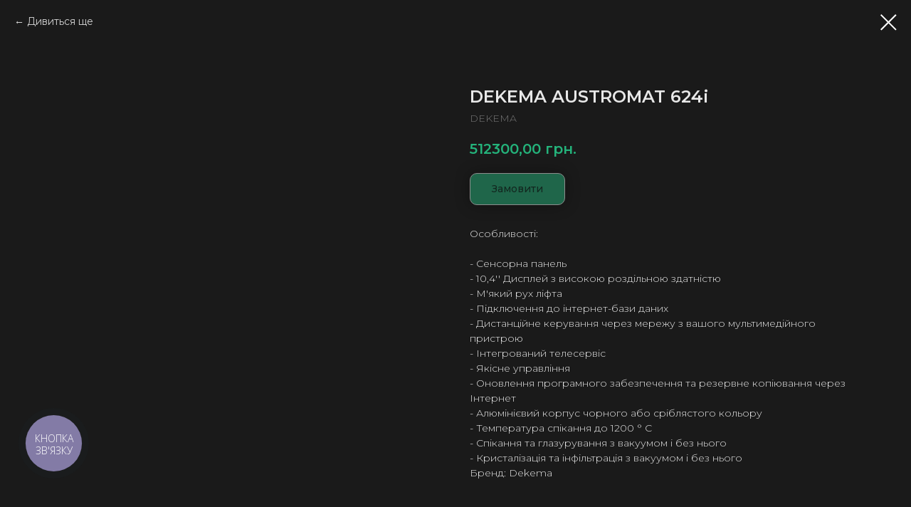

--- FILE ---
content_type: text/html; charset=UTF-8
request_url: https://kdent-shop.com/katalog/tproduct/319988239-623085511831-dekema-austromat-624i
body_size: 12055
content:
<!DOCTYPE html> <html lang="uk"> <head> <meta charset="utf-8" /> <meta http-equiv="Content-Type" content="text/html; charset=utf-8" /> <meta name="viewport" content="width=device-width, initial-scale=1.0" /> <!--metatextblock-->
<title>DEKEMA AUSTROMAT 624i - DEKEMA</title>
<meta name="description" content="">
<meta name="keywords" content="">
<meta property="og:title" content="DEKEMA AUSTROMAT 624i" />
<meta property="og:description" content="" />
<meta property="og:type" content="website" />
<meta property="og:url" content="https://kdent-shop.com/katalog/tproduct/319988239-623085511831-dekema-austromat-624i" />
<meta property="og:image" content="https://static.tildacdn.com/tild6136-6464-4430-b838-616331366166/2196723780.jpg" />
<link rel="canonical" href="https://kdent-shop.com/katalog/tproduct/319988239-623085511831-dekema-austromat-624i" />
<!--/metatextblock--> <meta name="format-detection" content="telephone=no" /> <meta http-equiv="x-dns-prefetch-control" content="on"> <link rel="dns-prefetch" href="https://ws.tildacdn.com"> <link rel="dns-prefetch" href="https://static.tildacdn.one"> <link rel="shortcut icon" href="https://static.tildacdn.one/img/tildafavicon.ico" type="image/x-icon" /> <!-- Assets --> <script src="https://neo.tildacdn.com/js/tilda-fallback-1.0.min.js" async charset="utf-8"></script> <link rel="stylesheet" href="https://static.tildacdn.one/css/tilda-grid-3.0.min.css" type="text/css" media="all" onerror="this.loaderr='y';"/> <link rel="stylesheet" href="https://static.tildacdn.one/ws/project3894995/tilda-blocks-page18628693.min.css?t=1764849815" type="text/css" media="all" onerror="this.loaderr='y';" /> <link rel="preconnect" href="https://fonts.gstatic.com"> <link href="https://fonts.googleapis.com/css2?family=Montserrat:wght@100..900&family=Noto+Sans:wght@100..900&subset=latin,cyrillic" rel="stylesheet"> <link rel="stylesheet" href="https://static.tildacdn.one/css/tilda-animation-2.0.min.css" type="text/css" media="all" onerror="this.loaderr='y';" /> <link rel="stylesheet" href="https://static.tildacdn.one/css/tilda-popup-1.1.min.css" type="text/css" media="print" onload="this.media='all';" onerror="this.loaderr='y';" /> <noscript><link rel="stylesheet" href="https://static.tildacdn.one/css/tilda-popup-1.1.min.css" type="text/css" media="all" /></noscript> <link rel="stylesheet" href="https://static.tildacdn.one/css/tilda-slds-1.4.min.css" type="text/css" media="print" onload="this.media='all';" onerror="this.loaderr='y';" /> <noscript><link rel="stylesheet" href="https://static.tildacdn.one/css/tilda-slds-1.4.min.css" type="text/css" media="all" /></noscript> <link rel="stylesheet" href="https://static.tildacdn.one/css/tilda-catalog-1.1.min.css" type="text/css" media="print" onload="this.media='all';" onerror="this.loaderr='y';" /> <noscript><link rel="stylesheet" href="https://static.tildacdn.one/css/tilda-catalog-1.1.min.css" type="text/css" media="all" /></noscript> <link rel="stylesheet" href="https://static.tildacdn.one/css/tilda-forms-1.0.min.css" type="text/css" media="all" onerror="this.loaderr='y';" /> <link rel="stylesheet" href="https://static.tildacdn.one/css/tilda-catalog-filters-1.0.min.css" type="text/css" media="all" onerror="this.loaderr='y';" /> <link rel="stylesheet" href="https://static.tildacdn.one/css/tilda-menu-widgeticons-1.0.min.css" type="text/css" media="all" onerror="this.loaderr='y';" /> <link rel="stylesheet" href="https://static.tildacdn.one/css/tilda-cart-1.0.min.css" type="text/css" media="all" onerror="this.loaderr='y';" /> <link rel="stylesheet" href="https://static.tildacdn.one/css/tilda-zoom-2.0.min.css" type="text/css" media="print" onload="this.media='all';" onerror="this.loaderr='y';" /> <noscript><link rel="stylesheet" href="https://static.tildacdn.one/css/tilda-zoom-2.0.min.css" type="text/css" media="all" /></noscript> <script nomodule src="https://static.tildacdn.one/js/tilda-polyfill-1.0.min.js" charset="utf-8"></script> <script type="text/javascript">function t_onReady(func) {if(document.readyState!='loading') {func();} else {document.addEventListener('DOMContentLoaded',func);}}
function t_onFuncLoad(funcName,okFunc,time) {if(typeof window[funcName]==='function') {okFunc();} else {setTimeout(function() {t_onFuncLoad(funcName,okFunc,time);},(time||100));}}function t_throttle(fn,threshhold,scope) {return function() {fn.apply(scope||this,arguments);};}</script> <script src="https://static.tildacdn.one/js/jquery-1.10.2.min.js" charset="utf-8" onerror="this.loaderr='y';"></script> <script src="https://static.tildacdn.one/js/tilda-scripts-3.0.min.js" charset="utf-8" defer onerror="this.loaderr='y';"></script> <script src="https://static.tildacdn.one/ws/project3894995/tilda-blocks-page18628693.min.js?t=1764849815" charset="utf-8" onerror="this.loaderr='y';"></script> <script src="https://static.tildacdn.one/js/tilda-lazyload-1.0.min.js" charset="utf-8" async onerror="this.loaderr='y';"></script> <script src="https://static.tildacdn.one/js/tilda-animation-2.0.min.js" charset="utf-8" async onerror="this.loaderr='y';"></script> <script src="https://static.tildacdn.one/js/tilda-zero-1.1.min.js" charset="utf-8" async onerror="this.loaderr='y';"></script> <script src="https://static.tildacdn.one/js/hammer.min.js" charset="utf-8" async onerror="this.loaderr='y';"></script> <script src="https://static.tildacdn.one/js/tilda-slds-1.4.min.js" charset="utf-8" async onerror="this.loaderr='y';"></script> <script src="https://static.tildacdn.one/js/tilda-products-1.0.min.js" charset="utf-8" async onerror="this.loaderr='y';"></script> <script src="https://static.tildacdn.one/js/tilda-catalog-1.1.min.js" charset="utf-8" async onerror="this.loaderr='y';"></script> <script src="https://static.tildacdn.one/js/tilda-submenublocks-1.0.min.js" charset="utf-8" async onerror="this.loaderr='y';"></script> <script src="https://static.tildacdn.one/js/tilda-menu-1.0.min.js" charset="utf-8" async onerror="this.loaderr='y';"></script> <script src="https://static.tildacdn.one/js/tilda-menu-widgeticons-1.0.min.js" charset="utf-8" async onerror="this.loaderr='y';"></script> <script src="https://static.tildacdn.one/js/tilda-forms-1.0.min.js" charset="utf-8" async onerror="this.loaderr='y';"></script> <script src="https://static.tildacdn.one/js/tilda-popup-1.0.min.js" charset="utf-8" async onerror="this.loaderr='y';"></script> <script src="https://static.tildacdn.one/js/tilda-cart-1.1.min.js" charset="utf-8" async onerror="this.loaderr='y';"></script> <script src="https://static.tildacdn.one/js/tilda-widget-positions-1.0.min.js" charset="utf-8" async onerror="this.loaderr='y';"></script> <script src="https://static.tildacdn.one/js/tilda-animation-sbs-1.0.min.js" charset="utf-8" async onerror="this.loaderr='y';"></script> <script src="https://static.tildacdn.one/js/tilda-zoom-2.0.min.js" charset="utf-8" async onerror="this.loaderr='y';"></script> <script src="https://static.tildacdn.one/js/tilda-skiplink-1.0.min.js" charset="utf-8" async onerror="this.loaderr='y';"></script> <script src="https://static.tildacdn.one/js/tilda-events-1.0.min.js" charset="utf-8" async onerror="this.loaderr='y';"></script> <!-- nominify begin --><script type="text/javascript">
  (function(d, w, s) {
	var widgetHash = '5afdq9ilxp4rx5yvg0am', gcw = d.createElement(s); gcw.type = 'text/javascript'; gcw.async = true;
	gcw.src = '//widgets.binotel.com/getcall/widgets/'+ widgetHash +'.js';
	var sn = d.getElementsByTagName(s)[0]; sn.parentNode.insertBefore(gcw, sn);
  })(document, window, 'script');
</script> <!-- nominify end --><script type="text/javascript">window.dataLayer=window.dataLayer||[];</script> <script type="text/javascript">(function() {if((/bot|google|yandex|baidu|bing|msn|duckduckbot|teoma|slurp|crawler|spider|robot|crawling|facebook/i.test(navigator.userAgent))===false&&typeof(sessionStorage)!='undefined'&&sessionStorage.getItem('visited')!=='y'&&document.visibilityState){var style=document.createElement('style');style.type='text/css';style.innerHTML='@media screen and (min-width: 980px) {.t-records {opacity: 0;}.t-records_animated {-webkit-transition: opacity ease-in-out .2s;-moz-transition: opacity ease-in-out .2s;-o-transition: opacity ease-in-out .2s;transition: opacity ease-in-out .2s;}.t-records.t-records_visible {opacity: 1;}}';document.getElementsByTagName('head')[0].appendChild(style);function t_setvisRecs(){var alr=document.querySelectorAll('.t-records');Array.prototype.forEach.call(alr,function(el) {el.classList.add("t-records_animated");});setTimeout(function() {Array.prototype.forEach.call(alr,function(el) {el.classList.add("t-records_visible");});sessionStorage.setItem("visited","y");},400);}
document.addEventListener('DOMContentLoaded',t_setvisRecs);}})();</script></head> <body class="t-body" style="margin:0;"> <!--allrecords--> <div id="allrecords" class="t-records" data-product-page="y" data-hook="blocks-collection-content-node" data-tilda-project-id="3894995" data-tilda-page-id="18628693" data-tilda-page-alias="katalog" data-tilda-formskey="d8e226f666a9ac275c8fa474655be023" data-tilda-lazy="yes" data-tilda-project-lang="UK" data-tilda-root-zone="one" data-tilda-project-headcode="yes" data-tilda-project-country="UA">
<!-- PRODUCT START -->

                
                        
                    
        
        

<div id="rec319988239" class="r t-rec" style="background-color:#1a1a1a;" data-bg-color="#1a1a1a">
    <div class="t-store t-store__prod-snippet__container">

        
                <div class="t-store__prod-popup__close-txt-wr" style="position:absolute;">
            <a href="https://kdent-shop.com/katalog" class="js-store-close-text t-store__prod-popup__close-txt t-descr t-descr_xxs" style="color:#ffffff;">
                Дивиться ще
            </a>
        </div>
        
        <a href="https://kdent-shop.com/katalog" class="t-popup__close" style="position:absolute; background-color:#1a1a1a">
            <div class="t-popup__close-wrapper">
                <svg class="t-popup__close-icon t-popup__close-icon_arrow" width="26px" height="26px" viewBox="0 0 26 26" version="1.1" xmlns="http://www.w3.org/2000/svg" xmlns:xlink="http://www.w3.org/1999/xlink"><path d="M10.4142136,5 L11.8284271,6.41421356 L5.829,12.414 L23.4142136,12.4142136 L23.4142136,14.4142136 L5.829,14.414 L11.8284271,20.4142136 L10.4142136,21.8284271 L2,13.4142136 L10.4142136,5 Z" fill="#ffffff"></path></svg>
                <svg class="t-popup__close-icon t-popup__close-icon_cross" width="23px" height="23px" viewBox="0 0 23 23" version="1.1" xmlns="http://www.w3.org/2000/svg" xmlns:xlink="http://www.w3.org/1999/xlink"><g stroke="none" stroke-width="1" fill="#ffffff" fill-rule="evenodd"><rect transform="translate(11.313708, 11.313708) rotate(-45.000000) translate(-11.313708, -11.313708) " x="10.3137085" y="-3.6862915" width="2" height="30"></rect><rect transform="translate(11.313708, 11.313708) rotate(-315.000000) translate(-11.313708, -11.313708) " x="10.3137085" y="-3.6862915" width="2" height="30"></rect></g></svg>
            </div>
        </a>
        
        <div class="js-store-product js-product t-store__product-snippet" data-product-lid="623085511831" data-product-uid="623085511831" itemscope itemtype="http://schema.org/Product">
            <meta itemprop="productID" content="623085511831" />

            <div class="t-container">
                <div>
                    <meta itemprop="image" content="https://static.tildacdn.com/tild6136-6464-4430-b838-616331366166/2196723780.jpg" />
                    <div class="t-store__prod-popup__slider js-store-prod-slider t-store__prod-popup__col-left t-col t-col_6">
                        <div class="js-product-img" style="width:100%;padding-bottom:75%;background-size:cover;opacity:0;">
                        </div>
                    </div>
                    <div class="t-store__prod-popup__info t-align_left t-store__prod-popup__col-right t-col t-col_6">

                        <div class="t-store__prod-popup__title-wrapper">
                            <h1 class="js-store-prod-name js-product-name t-store__prod-popup__name t-name t-name_xl" itemprop="name" style="color:#e8e8e8;">DEKEMA AUSTROMAT 624i</h1>
                            <div class="t-store__prod-popup__brand t-descr t-descr_xxs" itemprop="brand" itemscope itemtype="https://schema.org/Brand">
                                <span itemprop="name" class="js-product-brand">DEKEMA</span>                            </div>
                            <div class="t-store__prod-popup__sku t-descr t-descr_xxs">
                                <span class="js-store-prod-sku js-product-sku" translate="no" >
                                    
                                </span>
                            </div>
                        </div>

                                                                        <div itemprop="offers" itemscope itemtype="http://schema.org/Offer" style="display:none;">
                            <meta itemprop="serialNumber" content="623085511831" />
                                                        <meta itemprop="price" content="512300.00" />
                            <meta itemprop="priceCurrency" content="UAH" />
                                                        <link itemprop="availability" href="http://schema.org/InStock">
                                                    </div>
                        
                                                
                        <div class="js-store-price-wrapper t-store__prod-popup__price-wrapper">
                            <div class="js-store-prod-price t-store__prod-popup__price t-store__prod-popup__price-item t-name t-name_md" style="color:#24b37b;font-weight:600;">
                                                                <div class="js-product-price js-store-prod-price-val t-store__prod-popup__price-value" data-product-price-def="512300.0000" data-product-price-def-str="512300,00">512300,00</div><div class="t-store__prod-popup__price-currency" translate="no">грн.</div>
                                                            </div>
                            <div class="js-store-prod-price-old t-store__prod-popup__price_old t-store__prod-popup__price-item t-name t-name_md" style="color:#e8e8e8;font-weight:600;display:none;">
                                                                <div class="js-store-prod-price-old-val t-store__prod-popup__price-value"></div><div class="t-store__prod-popup__price-currency" translate="no">грн.</div>
                                                            </div>
                        </div>

                        <div class="js-product-controls-wrapper">
                        </div>

                        <div class="t-store__prod-popup__links-wrapper">
                                                    </div>

                                                <div class="t-store__prod-popup__btn-wrapper"   tt="Замовити">
                                                        <a href="#order" class="t-store__prod-popup__btn t-store__prod-popup__btn_disabled t-btn t-btn_sm" style="color:#000000;background-color:#24b37b;border:1px solid #ffffff;border-radius:10px;-moz-border-radius:10px;-webkit-border-radius:10px;font-family:Montserrat;font-weight:500;box-shadow: 0px 0px 20px 0px rgba(0,0,0,0.7);">
                                <table style="width:100%; height:100%;">
                                    <tbody>
                                        <tr>
                                            <td class="js-store-prod-popup-buy-btn-txt">Замовити</td>
                                        </tr>
                                    </tbody>
                                </table>
                            </a>
                                                    </div>
                        
                        <div class="js-store-prod-text t-store__prod-popup__text t-descr t-descr_xxs" style="color:#e8e8e8;">
                                                    <div class="js-store-prod-all-text" itemprop="description">
                                Oсобливості:<br /><br />- Cенсорна панель<br />- 10,4'' Дисплей з високою роздільною здатністю<br />- М'який рух ліфта<br />- Підключення до інтернет-бази даних<br />- Дистанційне керування через мережу з вашого мультимедійного пристрою<br />- Інтегрований телесервіс<br />- Якісне управління<br />- Оновлення програмного забезпечення та резервне копіювання через Інтернет<br />- Алюмінієвий корпус чорного або сріблястого кольору<br />- Температура спікання до 1200 ° С<br />- Спікання та глазурування з вакуумом і без нього<br />- Кристалізація та інфільтрація з вакуумом і без нього                            </div>
                                                                            <div class="js-store-prod-all-charcs">
                                                                                                                        <p class="js-store-prod-charcs">Бренд: Dekema</p>
                                                                                                                                                                            </div>
                                                </div>

                    </div>
                </div>

                            </div>
        </div>
                <div class="t-store__relevants__container">
            <div class="t-container">
                <div class="t-col">
                    <div class="t-store__relevants__title t-uptitle t-uptitle_xxl" style="color:#e8e8e8;"></div>
                    <div class="t-store__relevants-grid-cont js-store-relevants-grid-cont js-store-grid-cont t-store__valign-buttons t-store__grid-cont_mobile-one-row"></div>
                </div>
            </div>
        </div>
                <div class="js-store-error-msg t-store__error-msg-cont"></div>
        <div itemscope itemtype="http://schema.org/ImageGallery" style="display:none;">
                                                                                                                                    </div>

    </div>

                        
                        
    
    <style>
        /* body bg color */
        
        .t-body {
            background-color:#1a1a1a;
        }
        

        /* body bg color end */
        /* Slider stiles */
        .t-slds__bullet_active .t-slds__bullet_body {
            background-color: #222 !important;
        }

        .t-slds__bullet:hover .t-slds__bullet_body {
            background-color: #222 !important;
        }
        /* Slider stiles end */
    </style>
    

        
        
                
                
        
        <style>
        .t-store__product-snippet .t-btn:not(.t-animate_no-hover):hover{
            background-color: #ffffff !important;
            color: #000000 !important;
            border-color: #24b37b !important;
            box-shadow: 0px 0px 20px 0px rgba(0, 0, 0, 0.6) !important;
    	}
        .t-store__product-snippet .t-btn:not(.t-animate_no-hover){
            -webkit-transition: background-color 0.2s ease-in-out, color 0.2s ease-in-out, border-color 0.2s ease-in-out, box-shadow 0.2s ease-in-out; transition: background-color 0.2s ease-in-out, color 0.2s ease-in-out, border-color 0.2s ease-in-out, box-shadow 0.2s ease-in-out;
        }
        </style>
        

        
        
    <style>
        

        

        
    </style>
    
    
        
    <style>
        
    </style>
    
    
        
    <style>
        
    </style>
    
    
        
        <style>
    
                                    
        </style>
    
    
    <div class="js-store-tpl-slider-arrows" style="display: none;">
                


<div class="t-slds__arrow_wrapper t-slds__arrow_wrapper-left" data-slide-direction="left">
  <div class="t-slds__arrow t-slds__arrow-left t-slds__arrow-withbg" style="width: 40px; height: 40px;border: 2px solid #e8e8e8;background-color: rgba(255,255,255,1);">
    <div class="t-slds__arrow_body t-slds__arrow_body-left" style="width: 10px;">
      <svg style="display: block" viewBox="0 0 10.6 18" xmlns="http://www.w3.org/2000/svg" xmlns:xlink="http://www.w3.org/1999/xlink">
                <desc>Left</desc>
        <polyline
        fill="none"
        stroke="#e8e8e8"
        stroke-linejoin="butt"
        stroke-linecap="butt"
        stroke-width="2"
        points="1,1 9,9 1,17"
        />
      </svg>
    </div>
  </div>
</div>
<div class="t-slds__arrow_wrapper t-slds__arrow_wrapper-right" data-slide-direction="right">
  <div class="t-slds__arrow t-slds__arrow-right t-slds__arrow-withbg" style="width: 40px; height: 40px;border: 2px solid #e8e8e8;background-color: rgba(255,255,255,1);">
    <div class="t-slds__arrow_body t-slds__arrow_body-right" style="width: 10px;">
      <svg style="display: block" viewBox="0 0 10.6 18" xmlns="http://www.w3.org/2000/svg" xmlns:xlink="http://www.w3.org/1999/xlink">
        <desc>Right</desc>
        <polyline
        fill="none"
        stroke="#e8e8e8"
        stroke-linejoin="butt"
        stroke-linecap="butt"
        stroke-width="2"
        points="1,1 9,9 1,17"
        />
      </svg>
    </div>
  </div>
</div>    </div>

    
    <script>
        t_onReady(function() {
            var tildacopyEl = document.getElementById('tildacopy');
            if (tildacopyEl) tildacopyEl.style.display = 'none';

            var recid = '319988239';
            var options = {};
            var product = {"uid":623085511831,"rootpartid":5022649,"title":"DEKEMA AUSTROMAT 624i","brand":"DEKEMA","text":"Oсобливості:<br \/><br \/>- Cенсорна панель<br \/>- 10,4'' Дисплей з високою роздільною здатністю<br \/>- М'який рух ліфта<br \/>- Підключення до інтернет-бази даних<br \/>- Дистанційне керування через мережу з вашого мультимедійного пристрою<br \/>- Інтегрований телесервіс<br \/>- Якісне управління<br \/>- Оновлення програмного забезпечення та резервне копіювання через Інтернет<br \/>- Алюмінієвий корпус чорного або сріблястого кольору<br \/>- Температура спікання до 1200 ° С<br \/>- Спікання та глазурування з вакуумом і без нього<br \/>- Кристалізація та інфільтрація з вакуумом і без нього","price":"512300.0000","gallery":[{"img":"https:\/\/static.tildacdn.com\/tild6136-6464-4430-b838-616331366166\/2196723780.jpg"},{"img":"https:\/\/static.tildacdn.com\/tild3536-3331-4637-b936-613633653866\/71914-17229838.jpg"},{"img":"https:\/\/static.tildacdn.com\/tild6336-6637-4038-a534-343863613132\/dekema-austromat-624.jpg"},{"img":"https:\/\/static.tildacdn.com\/tild6534-6136-4232-b739-333537363332\/20907.jpg"}],"sort":1048400,"portion":0,"newsort":0,"json_chars":"[{\"title\": \"Бренд\", \"value\": \"Dekema\"}]","externalid":"zYgPrR1lAGEr9O0unmJV","pack_label":"lwh","pack_x":0,"pack_y":0,"pack_z":0,"pack_m":0,"serverid":"euae004","servertime":"1737017638.4204","parentuid":"","editions":[{"uid":623085511831,"price":"512 300.00","priceold":"","sku":"","quantity":"","img":"https:\/\/static.tildacdn.com\/tild6136-6464-4430-b838-616331366166\/2196723780.jpg"}],"characteristics":[{"title":"Бренд","value":"Dekema"}],"properties":[],"partuids":[772216703971,287518807332],"url":"https:\/\/kdent-shop.com\/katalog\/tproduct\/319988239-623085511831-dekema-austromat-624i"};

            // draw slider or show image for SEO
            if (window.isSearchBot) {
                var imgEl = document.querySelector('.js-product-img');
                if (imgEl) imgEl.style.opacity = '1';
            } else {
                
                var prodcard_optsObj = {
    hasWrap: false,
    txtPad: '',
    bgColor: '#1a1a1a',
    borderRadius: '',
    shadowSize: '0px',
    shadowOpacity: '',
    shadowSizeHover: '',
    shadowOpacityHover: '',
    shadowShiftyHover: '',
    btnTitle1: 'Замовити',
    btnLink1: 'order',
    btnTitle2: 'Детальніше',
    btnLink2: 'popup',
    showOpts: false};

var price_optsObj = {
    color: '#24b37b',
    colorOld: '#e8e8e8',
    fontSize: '20px',
    fontWeight: '600'
};

var popup_optsObj = {
    columns: '6',
    columns2: '6',
    isVertical: '',
    align: 'left',
    btnTitle: 'Замовити',
    closeText: 'Дивиться ще',
    iconColor: '#ffffff',
    containerBgColor: '#1a1a1a',
    overlayBgColorRgba: 'rgba(26,26,26,1)',
    popupStat: '',
    popupContainer: '',
    fixedButton: false,
    mobileGalleryStyle: ''
};

var slider_optsObj = {
    anim_speed: '',
    arrowColor: '#e8e8e8',
    videoPlayerIconColor: '',
    cycle: '',
    controls: 'arrowsthumbs',
    bgcolor: '#ebebeb'
};

var slider_dotsOptsObj = {
    size: '2',
    bgcolor: '#ffffff',
    bordersize: '',
    bgcoloractive: ''
};

var slider_slidesOptsObj = {
    zoomable: true,
    bgsize: 'contain',
    ratio: '1'
};

var typography_optsObj = {
    descrColor: '#e8e8e8',
    titleColor: '#e8e8e8'
};

var default_sortObj = {
    in_stock: false};

var btn1_style = 'box-shadow: 0px 0px 20px 0px rgba(0, 0, 0, ' + 70*0.01 + ');font-weight:500;font-family:Montserrat;border-radius:10px;-moz-border-radius:10px;-webkit-border-radius:10px;color:#000000;background-color:#24b37b;border:1px solid #ffffff;';
var btn2_style = 'box-shadow: 0px 0px 20px 0px rgba(0, 0, 0, ' + 70*0.01 + ');font-weight:500;font-family:Montserrat;border-radius:10px;-moz-border-radius:10px;-webkit-border-radius:10px;color:#000000;background-color:#ffffff;border:1px solid #ffffff;';

var options_catalog = {
    btn1_style: btn1_style,
    btn2_style: btn2_style,
    storepart: '217124166171',
    prodCard: prodcard_optsObj,
    popup_opts: popup_optsObj,
    defaultSort: default_sortObj,
    slider_opts: slider_optsObj,
    slider_dotsOpts: slider_dotsOptsObj,
    slider_slidesOpts: slider_slidesOptsObj,
    typo: typography_optsObj,
    price: price_optsObj,
    blocksInRow: '3',
    imageHover: true,
    imageHeight: '400px',
    imageRatioClass: 't-store__card__imgwrapper_1-1',
    align: 'left',
    vindent: '',
    isHorizOnMob:false,
    itemsAnim: 'fadeinup',
    hasOriginalAspectRatio: false,
    markColor: '#ffffff',
    markBgColor: '#1a1a1a',
    currencySide: 'r',
    currencyTxt: 'грн.',
    currencySeparator: ',',
    currencyDecimal: '',
    btnSize: '',
    verticalAlignButtons: true,
    hideFilters: false,
    titleRelevants: '',
    showRelevants: '217124166171',
    relevants_slider: false,
    relevants_quantity: '4',
    isFlexCols: true,
    isPublishedPage: true,
    previewmode: true,
    colClass: 't-col t-col_3',
    ratio: '1_1',
    sliderthumbsside: '',
    showStoreBtnQuantity: 'popup',
    tabs: '',
    galleryStyle: '',
    title_typo: '',
    descr_typo: '',
    price_typo: '',
    price_old_typo: '',
    menu_typo: '',
    options_typo: '',
    sku_typo: '',
    characteristics_typo: '',
    button_styles: '',
    button2_styles: '',
    buttonicon: '',
    buttoniconhover: '',
};                
                // emulate, get options_catalog from file store_catalog_fields
                options = options_catalog;
                options.typo.title = "color:#e8e8e8;" || '';
                options.typo.descr = "color:#e8e8e8;" || '';

                try {
                    if (options.showRelevants) {
                        var itemsCount = '4';
                        var relevantsMethod;
                        switch (options.showRelevants) {
                            case 'cc':
                                relevantsMethod = 'current_category';
                                break;
                            case 'all':
                                relevantsMethod = 'all_categories';
                                break;
                            default:
                                relevantsMethod = 'category_' + options.showRelevants;
                                break;
                        }

                        t_onFuncLoad('t_store_loadProducts', function() {
                            t_store_loadProducts(
                                'relevants',
                                recid,
                                options,
                                false,
                                {
                                    currentProductUid: '623085511831',
                                    relevantsQuantity: itemsCount,
                                    relevantsMethod: relevantsMethod,
                                    relevantsSort: 'random'
                                }
                            );
                        });
                    }
                } catch (e) {
                    console.log('Error in relevants: ' + e);
                }
            }

            
                            options.popup_opts.btnTitle = 'Замовити';
                        

            window.tStoreOptionsList = [{"title":"Підгрупа","params":{"view":"select","hasColor":false,"linkImage":false},"values":[{"id":6298042,"value":"Матеріали"},{"id":7959637,"value":"Обладнання"}]},{"title":"Товщина","params":{"view":"select","hasColor":false,"linkImage":false},"values":[{"id":19180606,"value":"0,3мм"},{"id":14333200,"value":"0,5мм"},{"id":14333203,"value":"0,6мм"},{"id":14333206,"value":"0,8мм"},{"id":19180609,"value":"1,4мм"},{"id":14333212,"value":"1,5мм"},{"id":19180612,"value":"1,8мм"},{"id":14333209,"value":"1мм"},{"id":19180615,"value":"2,5мм"},{"id":14333215,"value":"2мм"},{"id":14333218,"value":"3мм"},{"id":14333221,"value":"4мм"},{"id":14333224,"value":"5мм"}]},{"title":"Розмір","params":{"view":"select","hasColor":false,"linkImage":true},"values":[{"id":15271852,"value":"1"},{"id":39010934,"value":"12*10"},{"id":39010938,"value":"13*10"},{"id":39010942,"value":"15*10.5"},{"id":39010946,"value":"17*11"},{"id":15271855,"value":"2"},{"id":15271891,"value":"4"},{"id":15271894,"value":"6"},{"id":15271909,"value":"7.1"},{"id":15271930,"value":"8"},{"id":15271945,"value":"big"},{"id":15271933,"value":"opaque"}]},{"title":"Висота","params":{"view":"buttons","hasColor":false,"linkImage":false},"values":[{"id":35885186,"value":"10мм"},{"id":15274468,"value":"12"},{"id":35885190,"value":"12мм"},{"id":15274471,"value":"14"},{"id":35885194,"value":"14мм"},{"id":15274474,"value":"16"},{"id":35885198,"value":"16мм"},{"id":15274477,"value":"18"},{"id":35885202,"value":"18мм"},{"id":15274480,"value":"20"},{"id":35885206,"value":"20мм"},{"id":15274483,"value":"22"},{"id":15274486,"value":"25"}]},{"title":"Колір","params":{"view":"select","hasColor":true,"linkImage":false},"values":[{"id":21395114,"color":"#fcf7e2","value":"A1"},{"id":21395117,"color":"#faf4c5","value":"A2"},{"id":21395120,"color":"#faeaaa","value":"A3"},{"id":26014198,"color":"#f7edd9","value":"color"},{"id":24891070,"color":"#fade82","value":"color #000000"},{"id":24891074,"color":"#d6d4ce","value":"color #faf9f5"},{"id":21222508,"color":"#faedc1","value":"Light"},{"id":21222511,"color":"#f0de9c","value":"Medium"},{"id":21395123,"color":"#f5eaab","value":"UNIVERSAL"},{"id":15311908,"value":"А2"},{"id":15311911,"value":"А3"}]},{"title":"Система","params":{"view":"buttons","hasColor":false,"linkImage":false},"values":[{"id":"15319150","value":"Global D"},{"id":"15319144","value":"MG AnyOne"},{"id":"15319147","value":"MG AnyRidge"}]},{"title":"Форма","params":{"view":"select","hasColor":false,"linkImage":false},"values":[{"id":19184380,"value":"0121"},{"id":19184383,"value":"0123"},{"id":19184386,"value":"0124"},{"id":19184389,"value":"0125"},{"id":19184392,"value":"0126"},{"id":19184401,"value":"2014"},{"id":19184032,"value":"2023"},{"id":19184407,"value":"2025"},{"id":19184419,"value":"2026"},{"id":19184035,"value":"2123"},{"id":19184044,"value":"2124"},{"id":19184404,"value":"2125"},{"id":19184395,"value":"2163"},{"id":19184398,"value":"2213"},{"id":19184041,"value":"2223"},{"id":19184038,"value":"2323"},{"id":19184410,"value":"2325"},{"id":19184422,"value":"2326"},{"id":18293794,"value":"Квадрат 125*125мм"},{"id":18293788,"value":"Коло 120мм"},{"id":18293791,"value":"Коло 125мм"}]},{"title":"Об'єм","params":{"view":"select","hasColor":false,"linkImage":false},"values":[{"id":44059212,"value":"18L"},{"id":44059222,"value":"23L"},{"id":19071964,"value":"25мл"},{"id":19071961,"value":"5мл"}]},{"title":"Висота 1.5mm-4.5mm","params":{"view":"buttons","hasColor":false,"linkImage":false},"values":[]},{"title":"Вага","params":{"view":"select","hasColor":false,"linkImage":false},"values":[{"id":20578183,"value":"2,5"}]},{"title":"Вид","params":{"view":"select","hasColor":false,"linkImage":false},"values":[]}];

            t_onFuncLoad('t_store_productInit', function() {
                t_store_productInit(recid, options, product);
            });

            // if user coming from catalog redirect back to main page
            if (window.history.state && (window.history.state.productData || window.history.state.storepartuid)) {
                window.onpopstate = function() {
                    window.history.replaceState(null, null, window.location.origin);
                    window.location.replace(window.location.origin);
                };
            }
        });
    </script>
    

</div>


<!-- PRODUCT END -->

<div id="rec320010576" class="r t-rec" style="" data-animationappear="off" data-record-type="706"> <!-- @classes: t-text t-text_xs t-name t-name_xs t-name_md t-btn t-btn_sm --> <script>t_onReady(function() {setTimeout(function() {t_onFuncLoad('tcart__init',function() {tcart__init('320010576',{cssClassName:''});});},50);var userAgent=navigator.userAgent.toLowerCase();var body=document.body;if(!body) return;if(userAgent.indexOf('instagram')!==-1&&userAgent.indexOf('iphone')!==-1) {body.style.position='relative';}
var rec=document.querySelector('#rec320010576');if(!rec) return;var cartWindow=rec.querySelector('.t706__cartwin,.t706__cartpage');var allRecords=document.querySelector('.t-records');var currentMode=allRecords.getAttribute('data-tilda-mode');if(cartWindow&&currentMode!=='edit'&&currentMode!=='preview') {cartWindow.addEventListener('scroll',t_throttle(function() {if(window.lazy==='y'||document.querySelector('#allrecords').getAttribute('data-tilda-lazy')==='yes') {t_onFuncLoad('t_lazyload_update',function() {t_lazyload_update();});}},500));}});</script> <div class="t706" data-opencart-onorder="yes" data-project-currency="грн." data-project-currency-side="r" data-project-currency-sep="," data-project-currency-code="UAH"> <div class="t706__carticon" style=""> <div class="t706__carticon-text t-name t-name_xs"></div> <div class="t706__carticon-wrapper"> <div class="t706__carticon-imgwrap"> <svg role="img" style="stroke:#ffffff;" class="t706__carticon-img" xmlns="http://www.w3.org/2000/svg" viewBox="0 0 64 64"> <path fill="none" stroke-width="2" stroke-miterlimit="10" d="M44 18h10v45H10V18h10z"/> <path fill="none" stroke-width="2" stroke-miterlimit="10" d="M22 24V11c0-5.523 4.477-10 10-10s10 4.477 10 10v13"/> </svg> </div> <div class="t706__carticon-counter js-carticon-counter"></div> </div> </div> <div class="t706__cartwin" style="display: none;"> <div class="t706__close t706__cartwin-close"> <button type="button" class="t706__close-button t706__cartwin-close-wrapper" aria-label="Close cart"> <svg role="presentation" class="t706__close-icon t706__cartwin-close-icon" width="23px" height="23px" viewBox="0 0 23 23" version="1.1" xmlns="http://www.w3.org/2000/svg" xmlns:xlink="http://www.w3.org/1999/xlink"> <g stroke="none" stroke-width="1" fill="#fff" fill-rule="evenodd"> <rect transform="translate(11.313708, 11.313708) rotate(-45.000000) translate(-11.313708, -11.313708) " x="10.3137085" y="-3.6862915" width="2" height="30"></rect> <rect transform="translate(11.313708, 11.313708) rotate(-315.000000) translate(-11.313708, -11.313708) " x="10.3137085" y="-3.6862915" width="2" height="30"></rect> </g> </svg> </button> </div> <div class="t706__cartwin-content"> <div class="t706__cartwin-top"> <div class="t706__cartwin-heading t-name t-name_xl">Ваші замовлення</div> </div> <div class="t706__cartwin-products"></div> <div class="t706__cartwin-bottom"> <div class="t706__cartwin-prodamount-wrap t-descr t-descr_sm"> <span class="t706__cartwin-prodamount-label"></span> <span class="t706__cartwin-prodamount"></span> </div> </div> <div class="t706__orderform t-input_nomargin"> <form
id="form320010576" name='form320010576' role="form" action='' method='POST' data-formactiontype="2" data-inputbox=".t-input-group" 
class="t-form js-form-proccess t-form_inputs-total_2 t-form_bbonly" data-formsended-callback="t706_onSuccessCallback"> <input type="hidden" name="formservices[]" value="204ab325457cfee33c73da1f9d758395" class="js-formaction-services"> <input type="hidden" name="formservices[]" value="ff7b2bdb4a8e212d9994a8630375c581" class="js-formaction-services"> <input type="hidden" name="tildaspec-formname" tabindex="-1" value="Cart"> <!-- @classes t-title t-text t-btn --> <div class="js-successbox t-form__successbox t-text t-text_md"
aria-live="polite"
style="display:none;" data-success-message="Дякуємо, успішно, наш менеджер зв&#039;яжеться за вами за декілька хвилин"></div> <div
class="t-form__inputsbox
t-form__inputsbox_inrow "> <div
class=" t-input-group t-input-group_nm " data-input-lid="1496239431201" data-field-type="nm" data-field-name="Name"> <label
for='input_1496239431201'
class="t-input-title t-descr t-descr_md"
id="field-title_1496239431201" data-redactor-toolbar="no"
field="li_title__1496239431201"
style="color:#000000;">Ваше імя</label> <div class="t-input-block "> <input
type="text"
autocomplete="name"
name="Name"
id="input_1496239431201"
class="t-input js-tilda-rule t-input_bbonly"
value="" data-tilda-req="1" aria-required="true" data-tilda-rule="name"
aria-describedby="error_1496239431201"
style="color:#000000;border:1px solid #24b37b;border-radius:20px;"> </div> <div class="t-input-error" aria-live="polite" id="error_1496239431201"></div> </div> <div
class=" t-input-group t-input-group_ph " data-input-lid="1496239478607" data-field-type="ph" data-field-name="Phone"> <label
for='input_1496239478607'
class="t-input-title t-descr t-descr_md"
id="field-title_1496239478607" data-redactor-toolbar="no"
field="li_title__1496239478607"
style="color:#000000;">Ваш номер телефону</label> <div class="t-input-block "> <input
type="tel"
autocomplete="tel"
name="Phone"
id="input_1496239478607"
class="t-input js-tilda-rule t-input_bbonly"
value="" data-tilda-req="1" aria-required="true" data-tilda-rule="phone"
pattern="[0-9]*"
aria-describedby="error_1496239478607"
style="color:#000000;border:1px solid #24b37b;border-radius:20px;"> </div> <div class="t-input-error" aria-live="polite" id="error_1496239478607"></div> </div> <div class="t-form__errorbox-middle"> <!--noindex--> <div
class="js-errorbox-all t-form__errorbox-wrapper"
style="display:none;" data-nosnippet
tabindex="-1"
aria-label="Form fill-in errors"> <ul
role="list"
class="t-form__errorbox-text t-text t-text_md"> <li class="t-form__errorbox-item js-rule-error js-rule-error-all"></li> <li class="t-form__errorbox-item js-rule-error js-rule-error-req"></li> <li class="t-form__errorbox-item js-rule-error js-rule-error-email"></li> <li class="t-form__errorbox-item js-rule-error js-rule-error-name"></li> <li class="t-form__errorbox-item js-rule-error js-rule-error-phone"></li> <li class="t-form__errorbox-item js-rule-error js-rule-error-minlength"></li> <li class="t-form__errorbox-item js-rule-error js-rule-error-string"></li> </ul> </div> <!--/noindex--> </div> <div class="t-form__submit"> <button
class="t-submit t-btnflex t-btnflex_type_submit t-btnflex_md"
type="submit"> <span class="t-btnflex__text">Замовити</span> <style>#rec320010576 .t-btnflex.t-btnflex_type_submit {color:#000000;background-color:#24b37b;border-style:solid !important;border-color:#ffffff !important;--border-width:1px;border-radius:10px;box-shadow:0px 0px 10px rgba(0,0,0,0.3) !important;font-family:Montserrat;transition-duration:0.2s;transition-property:background-color,color,border-color,box-shadow,opacity,transform,gap;transition-timing-function:ease-in-out;}@media (hover:hover) {#rec320010576 .t-btnflex.t-btnflex_type_submit:not(.t-animate_no-hover):hover {color:#000000 !important;border-color:#24b37b !important;box-shadow:0px 0px 20px rgba(0,0,0,0.3) !important;background-color:#ffffff !important;}#rec320010576 .t-btnflex.t-btnflex_type_submit:not(.t-animate_no-hover):focus-visible {color:#000000 !important;border-color:#24b37b !important;box-shadow:0px 0px 20px rgba(0,0,0,0.3) !important;background-color:#ffffff !important;}}</style> </button> </div> </div> <div class="t-form__errorbox-bottom"> <!--noindex--> <div
class="js-errorbox-all t-form__errorbox-wrapper"
style="display:none;" data-nosnippet
tabindex="-1"
aria-label="Form fill-in errors"> <ul
role="list"
class="t-form__errorbox-text t-text t-text_md"> <li class="t-form__errorbox-item js-rule-error js-rule-error-all"></li> <li class="t-form__errorbox-item js-rule-error js-rule-error-req"></li> <li class="t-form__errorbox-item js-rule-error js-rule-error-email"></li> <li class="t-form__errorbox-item js-rule-error js-rule-error-name"></li> <li class="t-form__errorbox-item js-rule-error js-rule-error-phone"></li> <li class="t-form__errorbox-item js-rule-error js-rule-error-minlength"></li> <li class="t-form__errorbox-item js-rule-error js-rule-error-string"></li> </ul> </div> <!--/noindex--> </div> </form> <style>#rec320010576 input::-webkit-input-placeholder {color:#000000;opacity:0.5;}#rec320010576 input::-moz-placeholder{color:#000000;opacity:0.5;}#rec320010576 input:-moz-placeholder {color:#000000;opacity:0.5;}#rec320010576 input:-ms-input-placeholder{color:#000000;opacity:0.5;}#rec320010576 textarea::-webkit-input-placeholder {color:#000000;opacity:0.5;}#rec320010576 textarea::-moz-placeholder{color:#000000;opacity:0.5;}#rec320010576 textarea:-moz-placeholder {color:#000000;opacity:0.5;}#rec320010576 textarea:-ms-input-placeholder{color:#000000;opacity:0.5;}</style> </div> </div> </div> <div class="t706__cartdata"> </div> </div> <style></style> </div>

</div>
<!--/allrecords--> <!-- Tilda copyright. Don't remove this line --><div class="t-tildalabel " id="tildacopy" data-tilda-sign="3894995#18628693"><a href="https://tilda.cc/" class="t-tildalabel__link"><div class="t-tildalabel__wrapper"><div class="t-tildalabel__txtleft">Made on </div><div class="t-tildalabel__wrapimg"><img src="https://static.tildacdn.one/img/tildacopy.png" class="t-tildalabel__img" fetchpriority="low" alt=""></div><div class="t-tildalabel__txtright">Tilda</div></div></a></div> <!-- Stat --> <script type="text/javascript">if(!window.mainTracker) {window.mainTracker='tilda';}
setTimeout(function(){(function(d,w,k,o,g) {var n=d.getElementsByTagName(o)[0],s=d.createElement(o),f=function(){n.parentNode.insertBefore(s,n);};s.type="text/javascript";s.async=true;s.key=k;s.id="tildastatscript";s.src=g;if(w.opera=="[object Opera]") {d.addEventListener("DOMContentLoaded",f,false);} else {f();}})(document,window,'b4d29f99a0f0391b4348021c57bb629c','script','https://static.tildacdn.one/js/tilda-stat-1.0.min.js');},2000);</script> </body> </html>